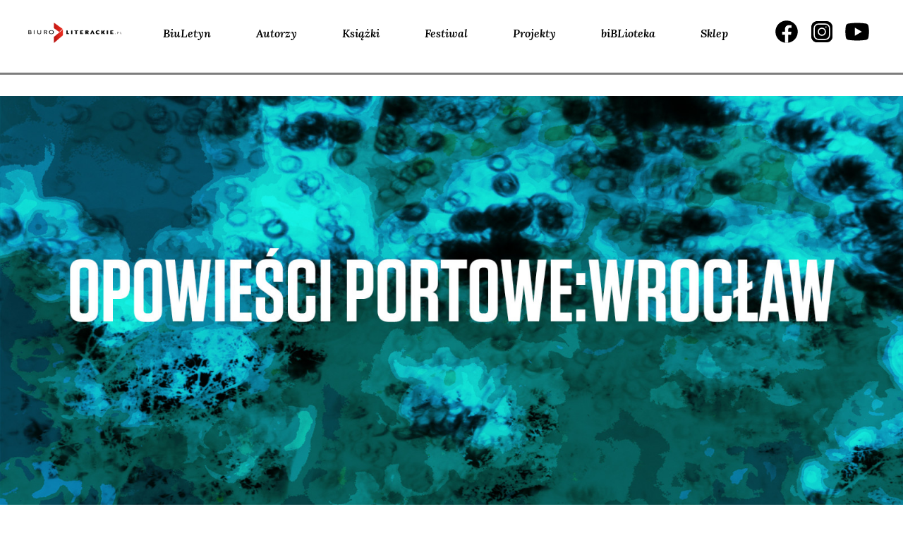

--- FILE ---
content_type: text/html; charset=UTF-8
request_url: https://www.biuroliterackie.pl/biblioteka/debaty/port-historia-alternatywna/
body_size: 11565
content:
<!DOCTYPE html>
<html lang="pl-PL" prefix="og: http://ogp.me/ns# fb: http://ogp.me/ns/fb#">

<head>
    <meta charset="UTF-8">
    <meta name="viewport" content="width=device-width, initial-scale=1">
    <link rel="profile" href="http://gmpg.org/xfn/11">
    <link rel="pingback" href="https://www.biuroliterackie.pl/biblioteka/xmlrpc.php">

    <meta name='robots' content='index, follow, max-image-preview:large, max-snippet:-1, max-video-preview:-1' />
	<style>img:is([sizes="auto" i], [sizes^="auto," i]) { contain-intrinsic-size: 3000px 1500px }</style>
	
<!-- Open Graph Meta Tags generated by Blog2Social 861 - https://www.blog2social.com -->
<meta property="og:title" content="Port. Historia alter/natywna"/>
<meta property="og:description" content="Głos Bartosza Wójcika w debacie &quot;Opowieści Portowe: Wrocław&quot;."/>
<meta property="og:url" content="/biblioteka/debaty/port-historia-alternatywna/"/>
<meta property="og:image" content="https://www.biuroliterackie.pl/biblioteka/wp-content/uploads/2015/02/2_Opowieści_Portowe_grafika_debaty_pop.jpg"/>
<meta property="og:image:width" content="1920" />
<meta property="og:image:height" content="1070" />
<meta property="og:type" content="article"/>
<meta property="og:article:published_time" content="2015-02-12 10:22:55"/>
<meta property="og:article:modified_time" content="2016-10-12 09:05:11"/>
<!-- Open Graph Meta Tags generated by Blog2Social 861 - https://www.blog2social.com -->
<meta name="twitter:card" content="summary">
<meta name="twitter:title" content="Port. Historia alter/natywna"/>
<meta name="twitter:description" content="Głos Bartosza Wójcika w debacie &quot;Opowieści Portowe: Wrocław&quot;."/>
<meta name="twitter:image" content="https://www.biuroliterackie.pl/biblioteka/wp-content/uploads/2015/02/2_Opowieści_Portowe_grafika_debaty_pop.jpg"/>
<meta name="author" content="pe2"/>

	<!-- This site is optimized with the Yoast SEO plugin v26.3 - https://yoast.com/wordpress/plugins/seo/ -->
	<title>Port. Historia alter/natywna :: Biuro Literackie</title>
	<link rel="canonical" href="https://www.biuroliterackie.pl/biblioteka/debaty/port-historia-alternatywna/" />
	<meta name="twitter:label1" content="Est. reading time" />
	<meta name="twitter:data1" content="2 minuty" />
	<script type="application/ld+json" class="yoast-schema-graph">{"@context":"https://schema.org","@graph":[{"@type":"WebPage","@id":"https://www.biuroliterackie.pl/biblioteka/debaty/port-historia-alternatywna/","url":"https://www.biuroliterackie.pl/biblioteka/debaty/port-historia-alternatywna/","name":"Port. Historia alter/natywna :: Biuro Literackie","isPartOf":{"@id":"https://www.biuroliterackie.pl/#website"},"primaryImageOfPage":{"@id":"https://www.biuroliterackie.pl/biblioteka/debaty/port-historia-alternatywna/#primaryimage"},"image":{"@id":"https://www.biuroliterackie.pl/biblioteka/debaty/port-historia-alternatywna/#primaryimage"},"thumbnailUrl":"https://www.biuroliterackie.pl/biblioteka/wp-content/uploads/2015/02/2_Opowieści_Portowe_grafika_debaty_pop.jpg","datePublished":"2015-02-12T09:22:55+00:00","dateModified":"2016-10-12T07:05:11+00:00","breadcrumb":{"@id":"https://www.biuroliterackie.pl/biblioteka/debaty/port-historia-alternatywna/#breadcrumb"},"inLanguage":"pl-PL","potentialAction":[{"@type":"ReadAction","target":["https://www.biuroliterackie.pl/biblioteka/debaty/port-historia-alternatywna/"]}]},{"@type":"ImageObject","inLanguage":"pl-PL","@id":"https://www.biuroliterackie.pl/biblioteka/debaty/port-historia-alternatywna/#primaryimage","url":"https://www.biuroliterackie.pl/biblioteka/wp-content/uploads/2015/02/2_Opowieści_Portowe_grafika_debaty_pop.jpg","contentUrl":"https://www.biuroliterackie.pl/biblioteka/wp-content/uploads/2015/02/2_Opowieści_Portowe_grafika_debaty_pop.jpg","width":1920,"height":1070},{"@type":"BreadcrumbList","@id":"https://www.biuroliterackie.pl/biblioteka/debaty/port-historia-alternatywna/#breadcrumb","itemListElement":[{"@type":"ListItem","position":1,"name":"Home","item":"https://www.biuroliterackie.pl/"},{"@type":"ListItem","position":2,"name":"debaty","item":"https://www.biuroliterackie.pl/biblioteka/debaty/"},{"@type":"ListItem","position":3,"name":"Port. Historia alter/natywna"}]},{"@type":"WebSite","@id":"https://www.biuroliterackie.pl/#website","url":"https://www.biuroliterackie.pl/","name":"Biuro Literackie","description":"biBLioteka - magazyn literacki. Wyraziste osobowości krytyczne, premiery książkowe, wywiady z twórcami, nagrania i fotorelacje z wydarzeń kulturalnych.","potentialAction":[{"@type":"SearchAction","target":{"@type":"EntryPoint","urlTemplate":"https://www.biuroliterackie.pl/?s={search_term_string}"},"query-input":{"@type":"PropertyValueSpecification","valueRequired":true,"valueName":"search_term_string"}}],"inLanguage":"pl-PL"}]}</script>
	<!-- / Yoast SEO plugin. -->


<link rel='dns-prefetch' href='//cdn.jsdelivr.net' />
<link rel='dns-prefetch' href='//code.jquery.com' />
<link rel='dns-prefetch' href='//fonts.googleapis.com' />
<link rel="alternate" type="application/rss+xml" title="Biuro Literackie &raquo; Kanał z wpisami" href="https://www.biuroliterackie.pl/feed/" />
<link rel="alternate" type="application/rss+xml" title="Biuro Literackie &raquo; Kanał z komentarzami" href="https://www.biuroliterackie.pl/comments/feed/" />
<link rel="alternate" type="application/rss+xml" title="Biuro Literackie &raquo; Port. Historia alter/natywna Kanał z komentarzami" href="https://www.biuroliterackie.pl/biblioteka/debaty/port-historia-alternatywna/feed/" />
<script type="text/javascript">
/* <![CDATA[ */
window._wpemojiSettings = {"baseUrl":"https:\/\/s.w.org\/images\/core\/emoji\/16.0.1\/72x72\/","ext":".png","svgUrl":"https:\/\/s.w.org\/images\/core\/emoji\/16.0.1\/svg\/","svgExt":".svg","source":{"concatemoji":"https:\/\/www.biuroliterackie.pl\/biblioteka\/wp-includes\/js\/wp-emoji-release.min.js?ver=6.8.3"}};
/*! This file is auto-generated */
!function(s,n){var o,i,e;function c(e){try{var t={supportTests:e,timestamp:(new Date).valueOf()};sessionStorage.setItem(o,JSON.stringify(t))}catch(e){}}function p(e,t,n){e.clearRect(0,0,e.canvas.width,e.canvas.height),e.fillText(t,0,0);var t=new Uint32Array(e.getImageData(0,0,e.canvas.width,e.canvas.height).data),a=(e.clearRect(0,0,e.canvas.width,e.canvas.height),e.fillText(n,0,0),new Uint32Array(e.getImageData(0,0,e.canvas.width,e.canvas.height).data));return t.every(function(e,t){return e===a[t]})}function u(e,t){e.clearRect(0,0,e.canvas.width,e.canvas.height),e.fillText(t,0,0);for(var n=e.getImageData(16,16,1,1),a=0;a<n.data.length;a++)if(0!==n.data[a])return!1;return!0}function f(e,t,n,a){switch(t){case"flag":return n(e,"\ud83c\udff3\ufe0f\u200d\u26a7\ufe0f","\ud83c\udff3\ufe0f\u200b\u26a7\ufe0f")?!1:!n(e,"\ud83c\udde8\ud83c\uddf6","\ud83c\udde8\u200b\ud83c\uddf6")&&!n(e,"\ud83c\udff4\udb40\udc67\udb40\udc62\udb40\udc65\udb40\udc6e\udb40\udc67\udb40\udc7f","\ud83c\udff4\u200b\udb40\udc67\u200b\udb40\udc62\u200b\udb40\udc65\u200b\udb40\udc6e\u200b\udb40\udc67\u200b\udb40\udc7f");case"emoji":return!a(e,"\ud83e\udedf")}return!1}function g(e,t,n,a){var r="undefined"!=typeof WorkerGlobalScope&&self instanceof WorkerGlobalScope?new OffscreenCanvas(300,150):s.createElement("canvas"),o=r.getContext("2d",{willReadFrequently:!0}),i=(o.textBaseline="top",o.font="600 32px Arial",{});return e.forEach(function(e){i[e]=t(o,e,n,a)}),i}function t(e){var t=s.createElement("script");t.src=e,t.defer=!0,s.head.appendChild(t)}"undefined"!=typeof Promise&&(o="wpEmojiSettingsSupports",i=["flag","emoji"],n.supports={everything:!0,everythingExceptFlag:!0},e=new Promise(function(e){s.addEventListener("DOMContentLoaded",e,{once:!0})}),new Promise(function(t){var n=function(){try{var e=JSON.parse(sessionStorage.getItem(o));if("object"==typeof e&&"number"==typeof e.timestamp&&(new Date).valueOf()<e.timestamp+604800&&"object"==typeof e.supportTests)return e.supportTests}catch(e){}return null}();if(!n){if("undefined"!=typeof Worker&&"undefined"!=typeof OffscreenCanvas&&"undefined"!=typeof URL&&URL.createObjectURL&&"undefined"!=typeof Blob)try{var e="postMessage("+g.toString()+"("+[JSON.stringify(i),f.toString(),p.toString(),u.toString()].join(",")+"));",a=new Blob([e],{type:"text/javascript"}),r=new Worker(URL.createObjectURL(a),{name:"wpTestEmojiSupports"});return void(r.onmessage=function(e){c(n=e.data),r.terminate(),t(n)})}catch(e){}c(n=g(i,f,p,u))}t(n)}).then(function(e){for(var t in e)n.supports[t]=e[t],n.supports.everything=n.supports.everything&&n.supports[t],"flag"!==t&&(n.supports.everythingExceptFlag=n.supports.everythingExceptFlag&&n.supports[t]);n.supports.everythingExceptFlag=n.supports.everythingExceptFlag&&!n.supports.flag,n.DOMReady=!1,n.readyCallback=function(){n.DOMReady=!0}}).then(function(){return e}).then(function(){var e;n.supports.everything||(n.readyCallback(),(e=n.source||{}).concatemoji?t(e.concatemoji):e.wpemoji&&e.twemoji&&(t(e.twemoji),t(e.wpemoji)))}))}((window,document),window._wpemojiSettings);
/* ]]> */
</script>
<style id='wp-emoji-styles-inline-css' type='text/css'>

	img.wp-smiley, img.emoji {
		display: inline !important;
		border: none !important;
		box-shadow: none !important;
		height: 1em !important;
		width: 1em !important;
		margin: 0 0.07em !important;
		vertical-align: -0.1em !important;
		background: none !important;
		padding: 0 !important;
	}
</style>
<link rel='stylesheet' id='gutenberg-pdfjs-css' href='https://www.biuroliterackie.pl/biblioteka/wp-content/plugins/pdfjs-viewer-shortcode/inc/../blocks/dist/style.css?ver=2.2.3' type='text/css' media='all' />
<link rel='stylesheet' id='contact-form-7-css' href='https://www.biuroliterackie.pl/biblioteka/wp-content/plugins/contact-form-7/includes/css/styles.css?ver=6.1.3' type='text/css' media='all' />
<link rel='stylesheet' id='fcbkbttn_icon-css' href='https://www.biuroliterackie.pl/biblioteka/wp-content/plugins/facebook-button-plugin/css/icon.css?ver=2.77' type='text/css' media='all' />
<link rel='stylesheet' id='fcbkbttn_stylesheet-css' href='https://www.biuroliterackie.pl/biblioteka/wp-content/plugins/facebook-button-plugin/css/style.css?ver=2.77' type='text/css' media='all' />
<link rel='stylesheet' id='mailerlite_forms.css-css' href='https://www.biuroliterackie.pl/biblioteka/wp-content/plugins/official-mailerlite-sign-up-forms/assets/css/mailerlite_forms.css?ver=1.7.14' type='text/css' media='all' />
<link rel='stylesheet' id='wp-ulike-css' href='https://www.biuroliterackie.pl/biblioteka/wp-content/plugins/wp-ulike/assets/css/wp-ulike.min.css?ver=4.7.11' type='text/css' media='all' />
<link rel='stylesheet' id='biblioteka-style-css-css' href='https://www.biuroliterackie.pl/biblioteka/wp-content/themes/biblioteka_2024/style.css?ver=6.8.3' type='text/css' media='all' />
<link rel='stylesheet' id='biblioteka-bootstrap-rwd-css' href='https://www.biuroliterackie.pl/biblioteka/wp-content/themes/biblioteka_2024/css/bootstrap/bootstrap.min.css?ver=6.8.3' type='text/css' media='all' />
<link rel='stylesheet' id='biblioteka-font-awesome-css' href='https://www.biuroliterackie.pl/biblioteka/wp-content/themes/biblioteka_2024/css/font-awesome.min.css?ver=6.8.3' type='text/css' media='all' />
<link rel='stylesheet' id='biblioteka-style-css-carousel-css' href='https://www.biuroliterackie.pl/biblioteka/wp-content/themes/biblioteka_2024/css/carousel.css?ver=6.8.3' type='text/css' media='all' />
<link rel='stylesheet' id='biblioteka-style-css-lightbox-css' href='https://www.biuroliterackie.pl/biblioteka/wp-content/themes/biblioteka_2024/css/lightbox.css?ver=6.8.3' type='text/css' media='all' />
<link rel='stylesheet' id='biblioteka-style-css-magnific-popup-css' href='https://www.biuroliterackie.pl/biblioteka/wp-content/themes/biblioteka_2024/css/magnific-popup.css?ver=6.8.3' type='text/css' media='all' />
<link rel='stylesheet' id='biblioteka-style-css-tabs-css' href='https://www.biuroliterackie.pl/biblioteka/wp-content/themes/biblioteka_2024/css/tabs.css?ver=6.8.3' type='text/css' media='all' />
<link rel='stylesheet' id='biblioteka-style-css-main-css' href='https://www.biuroliterackie.pl/biblioteka/wp-content/themes/biblioteka_2024/css/main.css?ver=6.8.3' type='text/css' media='all' />
<link rel='stylesheet' id='biblioteka-primary-css' href='https://www.biuroliterackie.pl/biblioteka/wp-content/themes/biblioteka_2024/css/primary.css?ver=6.8.3' type='text/css' media='all' />
<link rel='stylesheet' id='biblioteka-slick-css' href='https://www.biuroliterackie.pl/biblioteka/wp-content/themes/biblioteka_2024/css/slick.css?ver=6.8.3' type='text/css' media='all' />
<link rel='stylesheet' id='biblioteka-slick-theme-css' href='https://www.biuroliterackie.pl/biblioteka/wp-content/themes/biblioteka_2024/css/slick-theme.css?ver=6.8.3' type='text/css' media='all' />
<link rel='stylesheet' id='biblioteka-new-css-2021-css' href='https://www.biuroliterackie.pl/biblioteka/wp-content/themes/biblioteka_2024/css/styles_2021.css?ver=6.8.3' type='text/css' media='all' />
<link rel='stylesheet' id='biblioteka-google-fonts-css' href='https://fonts.googleapis.com/css?family=Lato%3A100%2C300%2C400%2C400i%2C700%2C900%7CPlayfair+Display%3A400%2C400i%2C700%2C700i%2C900%2C900i&#038;subset=latin-ext&#038;ver=6.8.3' type='text/css' media='all' />
<link rel='stylesheet' id='biblioteka-new-css-2024-css' href='https://www.biuroliterackie.pl/biblioteka/wp-content/themes/biblioteka_2024/static2024/css/styles.e60156ea3f48c807e10c.css?ver=6.8.3' type='text/css' media='all' />
<style id='wp-typography-custom-inline-css' type='text/css'>
sub, sup{font-size: 75%;line-height: 100%}sup{vertical-align: 60%}sub{vertical-align: -10%}.amp{font-family: Baskerville, "Goudy Old Style", Palatino, "Book Antiqua", "Warnock Pro", serif;font-size: 1.1em;font-style: italic;font-weight: normal;line-height: 1em}.caps{font-size: 90%}.dquo{margin-left: -0.4em}.quo{margin-left: -0.2em}.pull-single{margin-left: -0.15em}.push-single{margin-right: 0.15em}.pull-double{margin-left: -0.38em}.push-double{margin-right: 0.38em}
</style>
<style id='wp-typography-safari-font-workaround-inline-css' type='text/css'>
body {-webkit-font-feature-settings: "liga";font-feature-settings: "liga";-ms-font-feature-settings: normal;}
</style>
<script type="text/javascript" src="https://www.biuroliterackie.pl/biblioteka/wp-includes/js/jquery/jquery.min.js?ver=3.7.1" id="jquery-core-js"></script>
<script type="text/javascript" src="https://www.biuroliterackie.pl/biblioteka/wp-includes/js/jquery/jquery-migrate.min.js?ver=3.4.1" id="jquery-migrate-js"></script>
<script type="text/javascript" src="https://www.biuroliterackie.pl/biblioteka/wp-content/themes/biblioteka_2024/js/jquery-2.1.4.min.js?ver=6.8.3" id="biblioteka-jquery-js"></script>
<script type="text/javascript" src="https://www.biuroliterackie.pl/biblioteka/wp-content/themes/biblioteka_2024/js/core.js?ver=6.8.3" id="biblioteka-core-js"></script>
<script type="text/javascript" src="https://www.biuroliterackie.pl/biblioteka/wp-content/themes/biblioteka_2024/css/bootstrap/bootstrap.min.js?ver=6.8.3" id="biblioteka-bootstrap-js"></script>
<script type="text/javascript" src="https://www.biuroliterackie.pl/biblioteka/wp-content/themes/biblioteka_2024/js/carousel.js?ver=6.8.3" id="biblioteka-carousel-js"></script>
<script type="text/javascript" src="https://www.biuroliterackie.pl/biblioteka/wp-content/themes/biblioteka_2024/js/lightbox.js?ver=6.8.3" id="biblioteka-lightbox-js"></script>
<script type="text/javascript" src="https://www.biuroliterackie.pl/biblioteka/wp-content/themes/biblioteka_2024/js/jquery.magnific-popup.min.js?ver=6.8.3" id="biblioteka-magnific-popup-js"></script>
<script type="text/javascript" src="https://www.biuroliterackie.pl/biblioteka/wp-content/themes/biblioteka_2024/js/swap.js?ver=6.8.3" id="biblioteka-swap-js"></script>
<script type="text/javascript" src="https://www.biuroliterackie.pl/biblioteka/wp-content/themes/biblioteka_2024/js/tabs.js?ver=6.8.3" id="biblioteka-tabs-js"></script>
<script type="text/javascript" src="https://www.biuroliterackie.pl/biblioteka/wp-content/themes/biblioteka_2024/js/transition.js?ver=6.8.3" id="biblioteka-transition-js"></script>
<script type="text/javascript" src="https://www.biuroliterackie.pl/biblioteka/wp-content/themes/biblioteka_2024/js/mediaquery.js?ver=6.8.3" id="biblioteka-mediaquery-js"></script>
<script type="text/javascript" src="https://www.biuroliterackie.pl/biblioteka/wp-content/themes/biblioteka_2024/js/touch.js?ver=6.8.3" id="biblioteka-touch-js"></script>
<script type="text/javascript" src="https://cdn.jsdelivr.net/jquery.mixitup/latest/jquery.mixitup.min.js?ver=6.8.3" id="biblioteka-mixitup-js"></script>
<script type="text/javascript" src="https://www.biuroliterackie.pl/biblioteka/wp-content/themes/biblioteka_2024/js/list.min.js?ver=6.8.3" id="biblioteka-list-js"></script>
<script type="text/javascript" src="https://www.biuroliterackie.pl/biblioteka/wp-content/themes/biblioteka_2024/js/script.js?ver=6.8.3" id="biblioteka-js-js"></script>
<script type="text/javascript" src="//code.jquery.com/ui/1.11.4/jquery-ui.js?ver=6.8.3" id="biblioteka-uj-js"></script>
<script type="text/javascript" src="https://www.biuroliterackie.pl/biblioteka/wp-content/themes/biblioteka_2024/js/slick.min.js?ver=6.8.3" id="biblioteka-slickmin-js-js"></script>
<script type="text/javascript" src="https://www.biuroliterackie.pl/biblioteka/wp-content/themes/biblioteka_2024/js/main.js?ver=6.8.3" id="biblioteka-main-js-js"></script>
<link rel="https://api.w.org/" href="https://www.biuroliterackie.pl/wp-json/" /><link rel="EditURI" type="application/rsd+xml" title="RSD" href="https://www.biuroliterackie.pl/biblioteka/xmlrpc.php?rsd" />
<meta name="generator" content="WordPress 6.8.3" />
<link rel='shortlink' href='https://www.biuroliterackie.pl/?p=120901' />
<link rel="alternate" title="oEmbed (JSON)" type="application/json+oembed" href="https://www.biuroliterackie.pl/wp-json/oembed/1.0/embed?url=https%3A%2F%2Fwww.biuroliterackie.pl%2Fbiblioteka%2Fdebaty%2Fport-historia-alternatywna%2F" />
<link rel="alternate" title="oEmbed (XML)" type="text/xml+oembed" href="https://www.biuroliterackie.pl/wp-json/oembed/1.0/embed?url=https%3A%2F%2Fwww.biuroliterackie.pl%2Fbiblioteka%2Fdebaty%2Fport-historia-alternatywna%2F&#038;format=xml" />

<!-- fcbkbttn meta start -->
<meta property="og:url" content="https://www.biuroliterackie.pl/biblioteka/debaty/port-historia-alternatywna/"/>
<meta property="og:type" content="article"/>
<meta property="og:title" content="Port. Historia alter/natywna"/>
<meta property="og:site_name" content="Biuro Literackie"/>
<meta property="og:image" content="https://www.biuroliterackie.pl/biblioteka/wp-content/uploads/2015/02/2_Opowieści_Portowe_grafika_debaty_pop-300x167.jpg"/>
<meta property="og:description" content="Głos Bartosza Wójcika w debacie &quot;Opowieści Portowe: Wrocław&quot;."/>
<!-- fcbkbttn meta end -->
        <!-- MailerLite Universal -->
        <script>
            (function(w,d,e,u,f,l,n){w[f]=w[f]||function(){(w[f].q=w[f].q||[])
                .push(arguments);},l=d.createElement(e),l.async=1,l.src=u,
                n=d.getElementsByTagName(e)[0],n.parentNode.insertBefore(l,n);})
            (window,document,'script','https://assets.mailerlite.com/js/universal.js','ml');
            ml('account', '1141518');
            ml('enablePopups', true);
        </script>
        <!-- End MailerLite Universal -->
            <meta name="facebook-domain-verification" content="85iy8jd8guk32ku7xvvvttcb9am8kd" />
<style type="text/css">.recentcomments a{display:inline !important;padding:0 !important;margin:0 !important;}</style><link rel="icon" href="https://www.biuroliterackie.pl/biblioteka/wp-content/uploads/2016/01/cropped-favicon-32x32.png" sizes="32x32" />
<link rel="icon" href="https://www.biuroliterackie.pl/biblioteka/wp-content/uploads/2016/01/cropped-favicon-192x192.png" sizes="192x192" />
<link rel="apple-touch-icon" href="https://www.biuroliterackie.pl/biblioteka/wp-content/uploads/2016/01/cropped-favicon-180x180.png" />
<meta name="msapplication-TileImage" content="https://www.biuroliterackie.pl/biblioteka/wp-content/uploads/2016/01/cropped-favicon-270x270.png" />

<!-- START - Open Graph and Twitter Card Tags 3.3.6 -->
 <!-- Facebook Open Graph -->
  <meta property="og:locale" content="pl_PL"/>
  <meta property="og:site_name" content="Biuro Literackie"/>
  <meta property="og:title" content="Port. Historia alter/natywna"/>
  <meta property="og:url" content="https://www.biuroliterackie.pl/biblioteka/debaty/port-historia-alternatywna/"/>
  <meta property="og:type" content="article"/>
  <meta property="og:description" content="Głos Bartosza Wójcika w debacie &quot;Opowieści Portowe: Wrocław&quot;."/>
  <meta property="og:image" content="https://www.biuroliterackie.pl/biblioteka/wp-content/uploads/2015/02/2_Opowieści_Portowe_grafika_debaty_pop.jpg"/>
  <meta property="og:image:url" content="https://www.biuroliterackie.pl/biblioteka/wp-content/uploads/2015/02/2_Opowieści_Portowe_grafika_debaty_pop.jpg"/>
  <meta property="og:image:secure_url" content="https://www.biuroliterackie.pl/biblioteka/wp-content/uploads/2015/02/2_Opowieści_Portowe_grafika_debaty_pop.jpg"/>
  <meta property="fb:app_id" content="531998646814690"/>
 <!-- Google+ / Schema.org -->
 <!-- Twitter Cards -->
 <!-- SEO -->
 <!-- Misc. tags -->
 <!-- is_singular -->
<!-- END - Open Graph and Twitter Card Tags 3.3.6 -->
	

</head>

<body class="wp-singular debaty-template-default single single-debaty postid-120901 wp-theme-biblioteka_2024">
    <script>
        (function(i, s, o, g, r, a, m) {
            i['GoogleAnalyticsObject'] = r;
            i[r] = i[r] || function() {
                (i[r].q = i[r].q || []).push(arguments)
            }, i[r].l = 1 * new Date();
            a = s.createElement(o),
                m = s.getElementsByTagName(o)[0];
            a.async = 1;
            a.src = g;
            m.parentNode.insertBefore(a, m)
        })(window, document, 'script', '//www.google-analytics.com/analytics.js', 'ga');

        ga('create', 'UA-72741284-1', 'auto');
        ga('send', 'pageview');
    </script>
    <div id="page" class="hfeed site">
        <div class="transformer">
            <div class="off-canvas"><div class="menu-top-links-container"><ul id="menu-top-links" class="menu"><li id="menu-item-6" class="menu-item menu-item-type-custom menu-item-object-custom menu-item-6"><a href="https://www.biuroliterackie.pl/biuletyn/">BiuLetyn</a></li>
<li id="menu-item-9" class="menu-item menu-item-type-custom menu-item-object-custom menu-item-9"><a href="https://www.biuroliterackie.pl/autorzy/">Autorzy</a></li>
<li id="menu-item-10" class="menu-item menu-item-type-custom menu-item-object-custom menu-item-10"><a href="https://www.biuroliterackie.pl/ksiazki/">Książki</a></li>
<li id="menu-item-130336" class="menu-item menu-item-type-custom menu-item-object-custom menu-item-130336"><a href="https://www.biuroliterackie.pl/wydarzenia/">Festiwal</a></li>
<li id="menu-item-160460" class="menu-item menu-item-type-custom menu-item-object-custom menu-item-160460"><a href="https://www.biuroliterackie.pl/projekty/">Projekty</a></li>
<li id="menu-item-7" class="menu-item menu-item-type-custom menu-item-object-custom menu-item-7"><a href="https://www.biuroliterackie.pl/biblioteka/">biBLioteka</a></li>
<li id="menu-item-12" class="menu-item menu-item-type-custom menu-item-object-custom menu-item-12"><a target="_blank" href="http://www.poezjem.pl/">Sklep</a></li>
</ul></div></div>

            <div class="navbar navbar-biblioteka-2024 navbar-default navbar-static-top header2024">
                <div class="wrapper">
                    <div class="navbar-header">
                        <button type="button" class="navbar-toggle" data-toggle="collapse" data-target="#navbar-ex-collapse">
                            <svg xmlns="http://www.w3.org/2000/svg" width="31" height="32" viewBox="0 0 31 32" fill="none">
                                <path d="M27.125 13.4726H3.875" stroke="black" stroke-width="2" stroke-linecap="round" stroke-linejoin="round" />
                                <path d="M27.125 8.30598H3.875" stroke="black" stroke-width="2" stroke-linecap="round" stroke-linejoin="round" />
                                <path d="M27.125 18.6393H3.875" stroke="black" stroke-width="2" stroke-linecap="round" stroke-linejoin="round" />
                                <path d="M27.125 23.806H3.875" stroke="black" stroke-width="2" stroke-linecap="round" stroke-linejoin="round" />
                            </svg>
                        </button>

                        <a class="navbar-left" href="http://biuroliterackie.pl/"><img class="img-responsive header_logo" src="https://www.biuroliterackie.pl/biblioteka/wp-content/themes/biblioteka_2024/img/2024/Logo_Biuro_Literackie.png"></a>
                    </div>
                    <div class="collapse navbar-collapse" id="navbar-ex-collapse">


                        <ul id="menu-top-links-1" class="nav navbar-left navbar-nav"><li class="menu-item menu-item-type-custom menu-item-object-custom menu-item-6"><a href="https://www.biuroliterackie.pl/biuletyn/">BiuLetyn</a></li>
<li class="menu-item menu-item-type-custom menu-item-object-custom menu-item-9"><a href="https://www.biuroliterackie.pl/autorzy/">Autorzy</a></li>
<li class="menu-item menu-item-type-custom menu-item-object-custom menu-item-10"><a href="https://www.biuroliterackie.pl/ksiazki/">Książki</a></li>
<li class="menu-item menu-item-type-custom menu-item-object-custom menu-item-130336"><a href="https://www.biuroliterackie.pl/wydarzenia/">Festiwal</a></li>
<li class="menu-item menu-item-type-custom menu-item-object-custom menu-item-160460"><a href="https://www.biuroliterackie.pl/projekty/">Projekty</a></li>
<li class="menu-item menu-item-type-custom menu-item-object-custom menu-item-7"><a href="https://www.biuroliterackie.pl/biblioteka/">biBLioteka</a></li>
<li class="menu-item menu-item-type-custom menu-item-object-custom menu-item-12"><a target="_blank" href="http://www.poezjem.pl/">Sklep</a></li>
</ul>                        <ul class="nav navbar-nav navbar-right header2024__socials">
                            <li><a class="social-icon facebook" target="_blank" href="https://www.facebook.com/BLiterackie"><span></span></a></li>
                            <li><a class="social-icon instagram" target="_blank" href="https://www.instagram.com/biuroliterackie/"><span></span></a>
                            </li>
                            <li><a class="social-icon youtube" target="_blank" href="https://www.youtube.com/user/biuroliterackie"><span></span></a>
                            </li>
                        </ul>
                    </div>
                </div>
            </div>
            <div class="slider_2024">

                <div class="separator --notop">
                    <div class="separator_line --3px"></div>
                </div>
            </div>
            <!-- end header -->
            <div class="main">
                <a class="skip-link screen-reader-text" href="#content">Skip to content</a>


                

     		<section class="master_slider">
			<div class="slide">
															<img width="1600" height="725" src="https://www.biuroliterackie.pl/biblioteka/wp-content/uploads/2015/02/2_Opowieści_Portowe_grafika_debaty_pop-1600x725.jpg" class="attachment-bl_xl_large size-bl_xl_large wp-post-image" alt="" decoding="async" fetchpriority="high" srcset="https://www.biuroliterackie.pl/biblioteka/wp-content/uploads/2015/02/2_Opowieści_Portowe_grafika_debaty_pop-1600x725.jpg 1600w, https://www.biuroliterackie.pl/biblioteka/wp-content/uploads/2015/02/2_Opowieści_Portowe_grafika_debaty_pop-470x213.jpg 470w, https://www.biuroliterackie.pl/biblioteka/wp-content/uploads/2015/02/2_Opowieści_Portowe_grafika_debaty_pop-730x331.jpg 730w, https://www.biuroliterackie.pl/biblioteka/wp-content/uploads/2015/02/2_Opowieści_Portowe_grafika_debaty_pop-950x430.jpg 950w, https://www.biuroliterackie.pl/biblioteka/wp-content/uploads/2015/02/2_Opowieści_Portowe_grafika_debaty_pop-708x321.jpg 708w" sizes="(max-width: 1600px) 100vw, 1600px" />
			</div>
		</section>
				
                                <div id="content" class="site-content">
                                            <header id="masthead" class="site-header" role="banner">
                            		<div class="logo">
			<a href="https://www.biuroliterackie.pl/biblioteka">
				<img src="https://www.biuroliterackie.pl/biblioteka/wp-content/themes/biblioteka_2024/img/2024/biblioteka.svg" alt="Biuro Literackie" class="logo-bl">


			</a>
		</div>                        </header><!-- #masthead -->
                    
                    



                    <div class="post_auth"><span class="post_span"></span></div><div id="primary" class="content-area">
	<main id="main" class="site-main glos" role="main">

					<section class="single_left">
				<span class="category">debaty / <b>ankiety i podsumowania</b></span>				<h1 class="title_h1">Port. Historia alter/natywna</h1>
		<h4 class="title_autor">Bartosz<span> Wójcik</span></h4>
<p class="excerpt">	Głos Bartosza Wójcika w debacie "Opowieści Portowe: Wrocław".</p>
<span class="strona_debaty">

	
		<p>strona debaty</p>

	

					
					<a href="https://www.biuroliterackie.pl/biblioteka/debaty/opowiesci-portowe-wroclaw/" class="clearfix">

						<span>


																Opowieści Portowe: Wrocław													</span>
					</a>
									

	


</span>
</section>
<section class="single_right">
		<p style="padding-left: 30px; text-align: left;" align="right"><em>Jest Wój­cic­ki (W‑wa). Jest<br>
Wój­ci­kow­ski (Bia­ły­stok).<br>
Nie ma Wój­ci­ka (Lublin).</em></p>
<p style="text-align: left;">Pró­bo­wa­łem nie raz, nie dwa. Sta­ra­łem się wie­lo­krot­nie. Przy­mie­rza­łem się, jak nie­któ­rzy twier­dzą, nie kró­cej niż do napi­sa­nia poniż­sze­go tek­stu (jeden Redak­tor Zama­wia­ją­cy raczy wie­dzieć jak dłu­go). Ile­kroć wyru­sza­łem w podróż śród­lą­do­wą, któ­rej celem miał być Port Wro­cław, nie­roz­waż­nie cumo­wa­łem po dro­dze (wod­nej), w rezul­ta­cie nie­opatrz­nie tra­cąc buso­lę (z pokła­du) oraz cel (z oczu). Raz po raz osia­da­łem na mie­li­znach, roz­trza­ski­wa­łem się o rafy lub – wzo­rem przy­kład­ne­go szczu­ra lądo­we­go – przed­kła­da­łem osob­ne, zapo­śred­ni­czo­ne omó­wie­nia oce­anów nad bez­po­śred­nie prak­ty­ki mary­ni­stycz­no-manie­ry­stycz­ne w trak­cie rej­su. Prze­kła­da­łem podróż, nie­wpraw­nie tłu­ma­cząc ją jako last minu­te <em>a rebo­urs</em>. Jeśli już byłem, to poza sezo­nem.</p>
<p style="text-align: left;">A prze­cież języ­ki Por­tu nie były mi obce. A prze­cież jeśli nawet tra­ci­łem sto­pę wody pod kilem, sto­pa ryt­micz­na wier­sza mia­ro­wo odmie­rza­ła moje, ponie­kąd abor­da­żo­we, lek­tu­ry okrę­to­wych zapi­sków por­to­wej zało­gi. Zadzie­ra­łem z Zadu­rą i śni­łem Som­me­rem. Szu­so­wa­łem z Suską i gra­łem w kot­ka i mysz­kę z Fok­sem. Choć nie­chyb­nie sam sobie szkwa­łem, kor­sa­rzem, odmę­tem, nie dałem się wybić (co do nogi) z ryt­mu wer­sów Pió­ry, Pod­gór­nik i Sośnic­kie­go, Fie­dor­czuk, Bar­giel­skiej i Maje­ra­na, Muel­ler, Wró­blew­skie­go i Szy­cho­wiak.</p>
<p style="text-align: left;">Twier­dzy Wro­cław nie zdo­by­łem, choć usta­wicz­nie usku­tecz­nia­łem uczest­nic­two zapo­śred­ni­cza­ją­ce: wra­żeń czy­tel­ni­czych przy­by­wa­ło pro­por­cjo­nal­nie do ksią­żek pię­trzą­cych się w prze­strze­ni ładun­ko­wej, bły­ska­wicz­nym zanu­rze­niom-baty­ska­fo­wym zadu­rze­niom nie było koń­ca, co – momen­ta­mi – potę­go­wa­ło mój strach, że może ta moja potęż­nie­ją­ca, pęka­ta – choć nie powiem – nadal pod­ręcz­na por­to­wa biblio­te­ka to w isto­cie tref­ny ładu­nek – to objaw kul­tu car­go, spod któ­re­go wpły­wów już się nie wyzwo­lę. Na pocie­sze­nie przypomina(łe)m sobie radę udzie­lo­ną mi nie wprost w ramach wro­cław­skich warsz­ta­tów przez Mar­tę Pod­gór­nik: „z pisar­stwa to naj­le­piej wycho­dzi ci czy­ta­nie.”</p>
<p class="link-more" style="text-align: left;">
</p></section>

<div class="auth_bottom">
	<section class="single_left single_ksiazka">

			</section>
	<section class="single_right">

		<div class="przystan_o_autorze o_autorze">


			<h2><span>O AUTORZE</span></h2>
			<div class="o_autorze_left">
										<img width="300" height="300" src="https://www.biuroliterackie.pl/biblioteka/wp-content/uploads/2016/07/Bartosz_Wojcik__300x300.jpg" class="attachment-bl_autor size-bl_autor" alt="" decoding="async" srcset="https://www.biuroliterackie.pl/biblioteka/wp-content/uploads/2016/07/Bartosz_Wojcik__300x300.jpg 300w, https://www.biuroliterackie.pl/biblioteka/wp-content/uploads/2016/07/Bartosz_Wojcik__300x300-150x150.jpg 150w, https://www.biuroliterackie.pl/biblioteka/wp-content/uploads/2016/07/Bartosz_Wojcik__300x300-124x124.jpg 124w, https://www.biuroliterackie.pl/biblioteka/wp-content/uploads/2016/07/Bartosz_Wojcik__300x300-200x200.jpg 200w, https://www.biuroliterackie.pl/biblioteka/wp-content/uploads/2016/07/Bartosz_Wojcik__300x300-265x265.jpg 265w, https://www.biuroliterackie.pl/biblioteka/wp-content/uploads/2016/07/Bartosz_Wojcik__300x300-226x226.jpg 226w" sizes="(max-width: 300px) 100vw, 300px" />

				

			</div>
			<div class="o_autorze_right">

										<h6>Bartosz&nbsp;<span>Wójcik</span></h6>
						<p class="o_autorze_bio">Autorytarny czytelnik, tłumacz. Autor monografii <em>Afro-Caribbean Poetry in English: Cultural Traditions</em> (Peter Lang Verlag, 2015 – w druku). Pracuje w Centrum Spotkania Kultur w Lublinie.</p>
							</div>

		</div>

		<div class="przystan_o_autorze glosy_w_debacie">
										<h2><span>Inne głosy w debacie</span></h2>
			
									<div class="related">
							<ul class="related-items clearfix">
								
									<li>
										<a href="https://www.biuroliterackie.pl/biblioteka/debaty/opowiesci-portowe-wroclaw-final/" class="clearfix">

											<span>


																										<img width="300" height="300" src="https://www.biuroliterackie.pl/biblioteka/wp-content/uploads/2015/12/autorzy_leksykon_300x300_Rojek.jpg" class="attachment-bl_autor size-bl_autor" alt="" decoding="async" srcset="https://www.biuroliterackie.pl/biblioteka/wp-content/uploads/2015/12/autorzy_leksykon_300x300_Rojek.jpg 300w, https://www.biuroliterackie.pl/biblioteka/wp-content/uploads/2015/12/autorzy_leksykon_300x300_Rojek-150x150.jpg 150w, https://www.biuroliterackie.pl/biblioteka/wp-content/uploads/2015/12/autorzy_leksykon_300x300_Rojek-124x124.jpg 124w, https://www.biuroliterackie.pl/biblioteka/wp-content/uploads/2015/12/autorzy_leksykon_300x300_Rojek-200x200.jpg 200w" sizes="(max-width: 300px) 100vw, 300px" />																													<span class="data_debaty">27/02/2015</span>
														<h4>Opowieści portowe Wrocław: finał</h4>

														<p class="title_autor">Przemysław<span> Rojek</p>
																							</span>
										</a>
										</li>
																			
									<li class="second">
										<a href="https://www.biuroliterackie.pl/biblioteka/debaty/i-ja-tam-bylem-miod-i-wino-pilem-a-o-reszcie-cicho-sza/" class="clearfix">

											<span>


																										<img width="300" height="300" src="https://www.biuroliterackie.pl/biblioteka/wp-content/uploads/2015/12/autorzy_leksykon_300x300_Jurzysta.jpg" class="attachment-bl_autor size-bl_autor" alt="" decoding="async" loading="lazy" srcset="https://www.biuroliterackie.pl/biblioteka/wp-content/uploads/2015/12/autorzy_leksykon_300x300_Jurzysta.jpg 300w, https://www.biuroliterackie.pl/biblioteka/wp-content/uploads/2015/12/autorzy_leksykon_300x300_Jurzysta-150x150.jpg 150w, https://www.biuroliterackie.pl/biblioteka/wp-content/uploads/2015/12/autorzy_leksykon_300x300_Jurzysta-124x124.jpg 124w, https://www.biuroliterackie.pl/biblioteka/wp-content/uploads/2015/12/autorzy_leksykon_300x300_Jurzysta-200x200.jpg 200w" sizes="auto, (max-width: 300px) 100vw, 300px" />																													<span class="data_debaty">19/02/2015</span>
														<h4>I ja tam byłem, miód i wino piłem, a o reszcie cicho sza…</h4>

														<p class="title_autor">Marcin<span> Jurzysta</p>
																							</span>
										</a>
										</li>
																			
									<li>
										<a href="https://www.biuroliterackie.pl/biblioteka/debaty/po-linie/" class="clearfix">

											<span>


																										<img width="300" height="300" src="https://www.biuroliterackie.pl/biblioteka/wp-content/uploads/2016/03/autorzy_leksykon_300x300_autor_ikona.jpg" class="attachment-bl_autor size-bl_autor" alt="" decoding="async" loading="lazy" srcset="https://www.biuroliterackie.pl/biblioteka/wp-content/uploads/2016/03/autorzy_leksykon_300x300_autor_ikona.jpg 300w, https://www.biuroliterackie.pl/biblioteka/wp-content/uploads/2016/03/autorzy_leksykon_300x300_autor_ikona-150x150.jpg 150w, https://www.biuroliterackie.pl/biblioteka/wp-content/uploads/2016/03/autorzy_leksykon_300x300_autor_ikona-124x124.jpg 124w, https://www.biuroliterackie.pl/biblioteka/wp-content/uploads/2016/03/autorzy_leksykon_300x300_autor_ikona-200x200.jpg 200w, https://www.biuroliterackie.pl/biblioteka/wp-content/uploads/2016/03/autorzy_leksykon_300x300_autor_ikona-265x265.jpg 265w" sizes="auto, (max-width: 300px) 100vw, 300px" />																													<span class="data_debaty">17/02/2015</span>
														<h4>Po linie</h4>

														<p class="title_autor">Urszula<span> Gałązka</p>
																							</span>
										</a>
										</li>
																			
									<li class="second">
										<a href="https://www.biuroliterackie.pl/biblioteka/debaty/port-wroclaw-laczyl-ludzi/" class="clearfix">

											<span>


																										<img width="300" height="300" src="https://www.biuroliterackie.pl/biblioteka/wp-content/uploads/2015/12/autorzy_leksykon_300x300_Zajac.jpg" class="attachment-bl_autor size-bl_autor" alt="" decoding="async" loading="lazy" srcset="https://www.biuroliterackie.pl/biblioteka/wp-content/uploads/2015/12/autorzy_leksykon_300x300_Zajac.jpg 300w, https://www.biuroliterackie.pl/biblioteka/wp-content/uploads/2015/12/autorzy_leksykon_300x300_Zajac-150x150.jpg 150w, https://www.biuroliterackie.pl/biblioteka/wp-content/uploads/2015/12/autorzy_leksykon_300x300_Zajac-124x124.jpg 124w, https://www.biuroliterackie.pl/biblioteka/wp-content/uploads/2015/12/autorzy_leksykon_300x300_Zajac-200x200.jpg 200w" sizes="auto, (max-width: 300px) 100vw, 300px" />																													<span class="data_debaty">10/02/2015</span>
														<h4>Port Wrocław łączył ludzi.</h4>

														<p class="title_autor">Kamil<span> Zając</p>
																							</span>
										</a>
										</li>
																			
									<li>
										<a href="https://www.biuroliterackie.pl/biblioteka/debaty/psychodeliczne-kadry/" class="clearfix">

											<span>


																										<img width="300" height="300" src="https://www.biuroliterackie.pl/biblioteka/wp-content/uploads/2015/12/autorzy_leksykon_300x300_Wolowicz.jpg" class="attachment-bl_autor size-bl_autor" alt="" decoding="async" loading="lazy" srcset="https://www.biuroliterackie.pl/biblioteka/wp-content/uploads/2015/12/autorzy_leksykon_300x300_Wolowicz.jpg 300w, https://www.biuroliterackie.pl/biblioteka/wp-content/uploads/2015/12/autorzy_leksykon_300x300_Wolowicz-150x150.jpg 150w, https://www.biuroliterackie.pl/biblioteka/wp-content/uploads/2015/12/autorzy_leksykon_300x300_Wolowicz-124x124.jpg 124w, https://www.biuroliterackie.pl/biblioteka/wp-content/uploads/2015/12/autorzy_leksykon_300x300_Wolowicz-200x200.jpg 200w" sizes="auto, (max-width: 300px) 100vw, 300px" />																													<span class="data_debaty">05/02/2015</span>
														<h4>Psychodeliczne kadry</h4>

														<p class="title_autor">Magdalena<span> Wołowicz</p>
																							</span>
										</a>
										</li>
																										</ul>
						</div>

			
		</div>


	</section>
<section class="single_right">
  <div>
		<div class="wpulike wpulike-default " ><div class="wp_ulike_general_class wp_ulike_is_restricted"><button type="button"
					aria-label="Like Button"
					data-ulike-id="120901"
					data-ulike-nonce="7f87fe4729"
					data-ulike-type="post"
					data-ulike-template="wpulike-default"
					data-ulike-display-likers=""
					data-ulike-likers-style="popover"
					class="wp_ulike_btn wp_ulike_put_image wp_post_btn_120901"></button><span class="count-box wp_ulike_counter_up" data-ulike-counter-value=""></span>			</div></div>
	<div class="fcbkbttn_buttons_block" id="fcbkbttn_left"><div class="fb-share-button  " data-href="https://www.biuroliterackie.pl/biblioteka/debaty/port-historia-alternatywna/" data-type="button" data-size="small"></div></div>
  </div>
</section>
<script>
  document.addEventListener('DOMContentLoaded', function() {
    if (typeof FB !== 'undefined' && FB.XFBML) {
      FB.XFBML.parse();
    }
  });
</script>
</div>			
	</main><!-- #main -->
</div><!-- #primary -->
	
</div><!-- #content -->

<footer id="colophon" role="contentinfo" class="footer2024">

	<div class="separator-30"></div>


	<div class="separator">
		<div class="separator_line --3px"></div>
	</div>
	<section class=footer2024_menu>
		<div class="menu-footer-links-container"><ul id="menu-footer-links" class="menu"><li id="menu-item-160568" class="menu-item menu-item-type-post_type menu-item-object-page menu-item-160568"><a href="https://www.biuroliterackie.pl/o-nas/">O nas</a></li>
<li id="menu-item-160567" class="menu-item menu-item-type-post_type menu-item-object-page menu-item-160567"><a href="https://www.biuroliterackie.pl/zespol/">Zespół</a></li>
<li id="menu-item-160566" class="menu-item menu-item-type-post_type menu-item-object-page menu-item-160566"><a href="https://www.biuroliterackie.pl/opinie/">Opinie</a></li>
<li id="menu-item-160564" class="menu-item menu-item-type-post_type menu-item-object-page menu-item-160564"><a href="https://www.biuroliterackie.pl/praca-praktyki-staze/">Praktyki i staże</a></li>
<li id="menu-item-160563" class="menu-item menu-item-type-post_type menu-item-object-page menu-item-160563"><a href="https://www.biuroliterackie.pl/nagrody/">Nagrody</a></li>
<li id="menu-item-130279" class="menu-item menu-item-type-custom menu-item-object-custom menu-item-130279"><a href="https://www.biuroliterackie.pl/formularz/">Formularz</a></li>
</ul></div>	</section>



		<div class="separator">
		<div class="separator_line --05px"></div>
	</div>
	<h5 class="footer2024_title">Biuro Literackie</h5>
	<p class="footer2024_copy">Solna 1, 78-100 Kołobrzeg / poczta@biuroliterackie.pl<br />
		NIP: 881-110-93-38 / Regon: 390738090<br />
		ING Bank Śląski: 71 1050 1575 1000 0022 7732 9062</p>
	<div class="separator">
		<div class="separator_line --05px"></div>
	</div>
	<div>
		<a href="https://www.biuroliterackie.pl/zapis-do-newslettera/">
	<figure class="flex flex-center zapisz_icon">
		<svg viewBox="0 0 60 61" fill="none" xmlns="http://www.w3.org/2000/svg">
			<path d="M58.7919 34.2411L58.7918 34.2412L51.2477 47.174L52.1115 47.6778L51.2477 47.174C50.7487 48.0295 50.0341 48.7392 49.1753 49.2325C48.3165 49.7258 47.3434 49.9854 46.353 49.9854H4.6901C3.53241 49.9854 2.81109 48.7295 3.39441 47.7295L10.9386 34.7967C11.4376 33.9412 12.1522 33.2315 13.011 32.7382C13.8698 32.2449 14.8429 31.9853 15.8333 31.9854H57.4962C58.6539 31.9854 59.3752 33.2411 58.7919 34.2411ZM27.6262 18.3591L27.9191 18.652H28.3333H45C47.2092 18.652 49 20.4428 49 22.652V26.652H15.8333C11.9349 26.652 8.29606 28.742 6.33174 32.1094L1 41.2495V15.9854C1 13.7762 2.79083 11.9854 5 11.9854H21.2525L27.6262 18.3591Z" stroke="#E30613" stroke-width="2" />
		</svg>

	</figure>
	<h5 class="footer2024_title">Zapisz się na newsletter</h5>
	<p class="footer2024_copy">Jako pierwsza/pierwszy czytaj informacje o premierach książkowych, wydarzeniach oraz projektach.</p>
	</a>
	</div>
	<div class="separator">
		<div class="separator_line --05px"></div>
	</div>

	<p class="footer2024_copy">Copyright © 2026 by Biuro Literackie</p>
	<div class="separator-small"></div>
</footer><!-- #colophon -->
</div>
</div><!-- .transformer -->
</div><!-- #page -->

<script type="speculationrules">
{"prefetch":[{"source":"document","where":{"and":[{"href_matches":"\/*"},{"not":{"href_matches":["\/biblioteka\/wp-*.php","\/biblioteka\/wp-admin\/*","\/biblioteka\/wp-content\/uploads\/*","\/biblioteka\/wp-content\/*","\/biblioteka\/wp-content\/plugins\/*","\/biblioteka\/wp-content\/themes\/biblioteka_2024\/*","\/*\\?(.+)"]}},{"not":{"selector_matches":"a[rel~=\"nofollow\"]"}},{"not":{"selector_matches":".no-prefetch, .no-prefetch a"}}]},"eagerness":"conservative"}]}
</script>
			<div id="fb-root"></div>
			<script type="text/javascript" src="https://www.biuroliterackie.pl/biblioteka/wp-includes/js/dist/hooks.min.js?ver=4d63a3d491d11ffd8ac6" id="wp-hooks-js"></script>
<script type="text/javascript" src="https://www.biuroliterackie.pl/biblioteka/wp-includes/js/dist/i18n.min.js?ver=5e580eb46a90c2b997e6" id="wp-i18n-js"></script>
<script type="text/javascript" id="wp-i18n-js-after">
/* <![CDATA[ */
wp.i18n.setLocaleData( { 'text direction\u0004ltr': [ 'ltr' ] } );
/* ]]> */
</script>
<script type="text/javascript" src="https://www.biuroliterackie.pl/biblioteka/wp-content/plugins/contact-form-7/includes/swv/js/index.js?ver=6.1.3" id="swv-js"></script>
<script type="text/javascript" id="contact-form-7-js-before">
/* <![CDATA[ */
var wpcf7 = {
    "api": {
        "root": "https:\/\/www.biuroliterackie.pl\/wp-json\/",
        "namespace": "contact-form-7\/v1"
    }
};
/* ]]> */
</script>
<script type="text/javascript" src="https://www.biuroliterackie.pl/biblioteka/wp-content/plugins/contact-form-7/includes/js/index.js?ver=6.1.3" id="contact-form-7-js"></script>
<script type="text/javascript" src="https://www.biuroliterackie.pl/biblioteka/wp-content/plugins/facebook-button-plugin/js/script.js?ver=2.77" id="fcbkbttn_script-js"></script>
<script type="text/javascript" id="wp_ulike-js-extra">
/* <![CDATA[ */
var wp_ulike_params = {"ajax_url":"https:\/\/www.biuroliterackie.pl\/biblioteka\/wp-admin\/admin-ajax.php","notifications":"1"};
/* ]]> */
</script>
<script type="text/javascript" src="https://www.biuroliterackie.pl/biblioteka/wp-content/plugins/wp-ulike/assets/js/wp-ulike.min.js?ver=4.7.11" id="wp_ulike-js"></script>
<script type="text/javascript" src="https://www.biuroliterackie.pl/biblioteka/wp-content/themes/biblioteka_2024/js/navigation.js?ver=20120206" id="biblioteka-navigation-js"></script>
<script type="text/javascript" src="https://www.biuroliterackie.pl/biblioteka/wp-content/themes/biblioteka_2024/js/skip-link-focus-fix.js?ver=20130115" id="biblioteka-skip-link-focus-fix-js"></script>
<script type="text/javascript" src="https://www.biuroliterackie.pl/biblioteka/wp-content/themes/biblioteka_2024/js/facebook-fix.js?ver=1.0" id="biblioteka-facebook-fix-js"></script>
<script type="text/javascript" src="https://www.biuroliterackie.pl/biblioteka/wp-includes/js/comment-reply.min.js?ver=6.8.3" id="comment-reply-js" async="async" data-wp-strategy="async"></script>
<script type="text/javascript" src="https://www.biuroliterackie.pl/biblioteka/wp-content/themes/biblioteka_2024/static2024/js/vendors~vendor.bc7a92236aa3f425ee47.js" id="biblioteka-vendors-vendor-2024-js"></script>
<script type="text/javascript" src="https://www.biuroliterackie.pl/biblioteka/wp-content/themes/biblioteka_2024/static2024/js/vendor.51ed665e16b3d50db3e0.js" id="biblioteka-vendor-2024-js"></script>
<script type="text/javascript" src="https://www.biuroliterackie.pl/biblioteka/wp-content/themes/biblioteka_2024/static2024/js/scripts.e9c1a2970f7f1ae45082.js" id="biblioteka-scripts-2024-js"></script>
<script type="text/javascript" src="https://www.biuroliterackie.pl/biblioteka/wp-content/plugins/wp-typography/js/clean-clipboard.min.js?ver=5.11.0" id="wp-typography-cleanup-clipboard-js"></script>
<script type="text/javascript" src="https://connect.facebook.net/pl_PL/sdk.js?ver=v16.0#xfbml=1&amp;version=v16.0&amp;appId=1443946719181573&amp;autoLogAppEvents=1" id="fcbkbttn_sdk_script-js"></script>

</body>

</html>